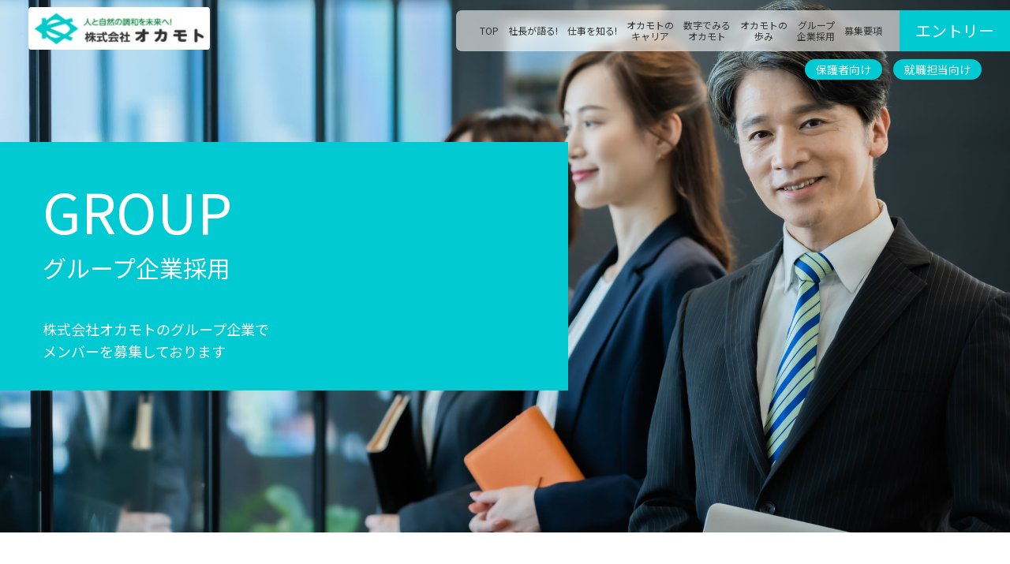

--- FILE ---
content_type: text/html; charset=UTF-8
request_url: https://kk-okamoto.jp/recruit2/group/
body_size: 37847
content:
<!DOCTYPE html>
<html lang="ja">

<head>
  <meta charset="UTF-8">
  <meta http-equiv="X-UA-Compatible" content="IE=edge">
  <meta name="viewport" content="width=device-width, initial-scale=1.0">
  <link rel="stylesheet" href="https://use.typekit.net/vxz0wgq.css">
  <link rel="stylesheet" href="https://unpkg.com/swiper@7/swiper-bundle.min.css" />
  <link rel="stylesheet" href="https://kk-okamoto.jp/recruit2/wp-content/themes/theme/assets/css/style.css?ver=1.0.4">
  <link rel="shortcut icon" href="https://kk-okamoto.jp/recruit2/wp-content/themes/theme/favicon.ico" />
  <meta name='robots' content='index, follow, max-image-preview:large, max-snippet:-1, max-video-preview:-1' />

	<!-- This site is optimized with the Yoast SEO plugin v21.4 - https://yoast.com/wordpress/plugins/seo/ -->
	<title>グループ企業採用 | 株式会社オカモト</title>
	<meta name="description" content="株式会社オカモト のグループ企業採用 ページです。" />
	<link rel="canonical" href="https://kk-okamoto.jp/recruit2/group/" />
	<meta property="og:locale" content="ja_JP" />
	<meta property="og:type" content="article" />
	<meta property="og:title" content="グループ企業採用 | 株式会社オカモト" />
	<meta property="og:description" content="株式会社オカモト のグループ企業採用 ページです。" />
	<meta property="og:url" content="https://kk-okamoto.jp/recruit2/group/" />
	<meta property="og:site_name" content="株式会社オカモト" />
	<meta property="article:modified_time" content="2023-10-20T05:46:54+00:00" />
	<meta name="twitter:card" content="summary_large_image" />
	<script type="application/ld+json" class="yoast-schema-graph">{"@context":"https://schema.org","@graph":[{"@type":"WebPage","@id":"https://kk-okamoto.jp/recruit2/group/","url":"https://kk-okamoto.jp/recruit2/group/","name":"グループ企業採用 | 株式会社オカモト","isPartOf":{"@id":"https://kk-okamoto.jp/recruit2/#website"},"datePublished":"2023-09-15T11:22:05+00:00","dateModified":"2023-10-20T05:46:54+00:00","description":"株式会社オカモト のグループ企業採用 ページです。","breadcrumb":{"@id":"https://kk-okamoto.jp/recruit2/group/#breadcrumb"},"inLanguage":"ja","potentialAction":[{"@type":"ReadAction","target":["https://kk-okamoto.jp/recruit2/group/"]}]},{"@type":"BreadcrumbList","@id":"https://kk-okamoto.jp/recruit2/group/#breadcrumb","itemListElement":[{"@type":"ListItem","position":1,"name":"ホーム","item":"https://kk-okamoto.jp/recruit2/"},{"@type":"ListItem","position":2,"name":"グループ企業採用"}]},{"@type":"WebSite","@id":"https://kk-okamoto.jp/recruit2/#website","url":"https://kk-okamoto.jp/recruit2/","name":"リクルート | 株式会社オカモト","description":"株式会社オカモトの採用情報です。","publisher":{"@id":"https://kk-okamoto.jp/recruit2/#organization"},"alternateName":"採用情報","potentialAction":[{"@type":"SearchAction","target":{"@type":"EntryPoint","urlTemplate":"https://kk-okamoto.jp/recruit2/?s={search_term_string}"},"query-input":"required name=search_term_string"}],"inLanguage":"ja"},{"@type":"Organization","@id":"https://kk-okamoto.jp/recruit2/#organization","name":"リクルート | 株式会社オカモト","url":"https://kk-okamoto.jp/recruit2/","logo":{"@type":"ImageObject","inLanguage":"ja","@id":"https://kk-okamoto.jp/recruit2/#/schema/logo/image/","url":"https://kk-okamoto.jp/recruit2/wp-content/uploads/2023/10/favicon.png","contentUrl":"https://kk-okamoto.jp/recruit2/wp-content/uploads/2023/10/favicon.png","width":84,"height":60,"caption":"リクルート | 株式会社オカモト"},"image":{"@id":"https://kk-okamoto.jp/recruit2/#/schema/logo/image/"}}]}</script>
	<!-- / Yoast SEO plugin. -->


<script type="text/javascript">
window._wpemojiSettings = {"baseUrl":"https:\/\/s.w.org\/images\/core\/emoji\/14.0.0\/72x72\/","ext":".png","svgUrl":"https:\/\/s.w.org\/images\/core\/emoji\/14.0.0\/svg\/","svgExt":".svg","source":{"concatemoji":"https:\/\/kk-okamoto.jp\/recruit2\/wp-includes\/js\/wp-emoji-release.min.js?ver=6.3.7"}};
/*! This file is auto-generated */
!function(i,n){var o,s,e;function c(e){try{var t={supportTests:e,timestamp:(new Date).valueOf()};sessionStorage.setItem(o,JSON.stringify(t))}catch(e){}}function p(e,t,n){e.clearRect(0,0,e.canvas.width,e.canvas.height),e.fillText(t,0,0);var t=new Uint32Array(e.getImageData(0,0,e.canvas.width,e.canvas.height).data),r=(e.clearRect(0,0,e.canvas.width,e.canvas.height),e.fillText(n,0,0),new Uint32Array(e.getImageData(0,0,e.canvas.width,e.canvas.height).data));return t.every(function(e,t){return e===r[t]})}function u(e,t,n){switch(t){case"flag":return n(e,"\ud83c\udff3\ufe0f\u200d\u26a7\ufe0f","\ud83c\udff3\ufe0f\u200b\u26a7\ufe0f")?!1:!n(e,"\ud83c\uddfa\ud83c\uddf3","\ud83c\uddfa\u200b\ud83c\uddf3")&&!n(e,"\ud83c\udff4\udb40\udc67\udb40\udc62\udb40\udc65\udb40\udc6e\udb40\udc67\udb40\udc7f","\ud83c\udff4\u200b\udb40\udc67\u200b\udb40\udc62\u200b\udb40\udc65\u200b\udb40\udc6e\u200b\udb40\udc67\u200b\udb40\udc7f");case"emoji":return!n(e,"\ud83e\udef1\ud83c\udffb\u200d\ud83e\udef2\ud83c\udfff","\ud83e\udef1\ud83c\udffb\u200b\ud83e\udef2\ud83c\udfff")}return!1}function f(e,t,n){var r="undefined"!=typeof WorkerGlobalScope&&self instanceof WorkerGlobalScope?new OffscreenCanvas(300,150):i.createElement("canvas"),a=r.getContext("2d",{willReadFrequently:!0}),o=(a.textBaseline="top",a.font="600 32px Arial",{});return e.forEach(function(e){o[e]=t(a,e,n)}),o}function t(e){var t=i.createElement("script");t.src=e,t.defer=!0,i.head.appendChild(t)}"undefined"!=typeof Promise&&(o="wpEmojiSettingsSupports",s=["flag","emoji"],n.supports={everything:!0,everythingExceptFlag:!0},e=new Promise(function(e){i.addEventListener("DOMContentLoaded",e,{once:!0})}),new Promise(function(t){var n=function(){try{var e=JSON.parse(sessionStorage.getItem(o));if("object"==typeof e&&"number"==typeof e.timestamp&&(new Date).valueOf()<e.timestamp+604800&&"object"==typeof e.supportTests)return e.supportTests}catch(e){}return null}();if(!n){if("undefined"!=typeof Worker&&"undefined"!=typeof OffscreenCanvas&&"undefined"!=typeof URL&&URL.createObjectURL&&"undefined"!=typeof Blob)try{var e="postMessage("+f.toString()+"("+[JSON.stringify(s),u.toString(),p.toString()].join(",")+"));",r=new Blob([e],{type:"text/javascript"}),a=new Worker(URL.createObjectURL(r),{name:"wpTestEmojiSupports"});return void(a.onmessage=function(e){c(n=e.data),a.terminate(),t(n)})}catch(e){}c(n=f(s,u,p))}t(n)}).then(function(e){for(var t in e)n.supports[t]=e[t],n.supports.everything=n.supports.everything&&n.supports[t],"flag"!==t&&(n.supports.everythingExceptFlag=n.supports.everythingExceptFlag&&n.supports[t]);n.supports.everythingExceptFlag=n.supports.everythingExceptFlag&&!n.supports.flag,n.DOMReady=!1,n.readyCallback=function(){n.DOMReady=!0}}).then(function(){return e}).then(function(){var e;n.supports.everything||(n.readyCallback(),(e=n.source||{}).concatemoji?t(e.concatemoji):e.wpemoji&&e.twemoji&&(t(e.twemoji),t(e.wpemoji)))}))}((window,document),window._wpemojiSettings);
</script>
<style type="text/css">
img.wp-smiley,
img.emoji {
	display: inline !important;
	border: none !important;
	box-shadow: none !important;
	height: 1em !important;
	width: 1em !important;
	margin: 0 0.07em !important;
	vertical-align: -0.1em !important;
	background: none !important;
	padding: 0 !important;
}
</style>
	<link rel='stylesheet' id='wp-block-library-css' href='https://kk-okamoto.jp/recruit2/wp-includes/css/dist/block-library/style.min.css?ver=6.3.7' type='text/css' media='all' />
<style id='classic-theme-styles-inline-css' type='text/css'>
/*! This file is auto-generated */
.wp-block-button__link{color:#fff;background-color:#32373c;border-radius:9999px;box-shadow:none;text-decoration:none;padding:calc(.667em + 2px) calc(1.333em + 2px);font-size:1.125em}.wp-block-file__button{background:#32373c;color:#fff;text-decoration:none}
</style>
<style id='global-styles-inline-css' type='text/css'>
body{--wp--preset--color--black: #000000;--wp--preset--color--cyan-bluish-gray: #abb8c3;--wp--preset--color--white: #ffffff;--wp--preset--color--pale-pink: #f78da7;--wp--preset--color--vivid-red: #cf2e2e;--wp--preset--color--luminous-vivid-orange: #ff6900;--wp--preset--color--luminous-vivid-amber: #fcb900;--wp--preset--color--light-green-cyan: #7bdcb5;--wp--preset--color--vivid-green-cyan: #00d084;--wp--preset--color--pale-cyan-blue: #8ed1fc;--wp--preset--color--vivid-cyan-blue: #0693e3;--wp--preset--color--vivid-purple: #9b51e0;--wp--preset--gradient--vivid-cyan-blue-to-vivid-purple: linear-gradient(135deg,rgba(6,147,227,1) 0%,rgb(155,81,224) 100%);--wp--preset--gradient--light-green-cyan-to-vivid-green-cyan: linear-gradient(135deg,rgb(122,220,180) 0%,rgb(0,208,130) 100%);--wp--preset--gradient--luminous-vivid-amber-to-luminous-vivid-orange: linear-gradient(135deg,rgba(252,185,0,1) 0%,rgba(255,105,0,1) 100%);--wp--preset--gradient--luminous-vivid-orange-to-vivid-red: linear-gradient(135deg,rgba(255,105,0,1) 0%,rgb(207,46,46) 100%);--wp--preset--gradient--very-light-gray-to-cyan-bluish-gray: linear-gradient(135deg,rgb(238,238,238) 0%,rgb(169,184,195) 100%);--wp--preset--gradient--cool-to-warm-spectrum: linear-gradient(135deg,rgb(74,234,220) 0%,rgb(151,120,209) 20%,rgb(207,42,186) 40%,rgb(238,44,130) 60%,rgb(251,105,98) 80%,rgb(254,248,76) 100%);--wp--preset--gradient--blush-light-purple: linear-gradient(135deg,rgb(255,206,236) 0%,rgb(152,150,240) 100%);--wp--preset--gradient--blush-bordeaux: linear-gradient(135deg,rgb(254,205,165) 0%,rgb(254,45,45) 50%,rgb(107,0,62) 100%);--wp--preset--gradient--luminous-dusk: linear-gradient(135deg,rgb(255,203,112) 0%,rgb(199,81,192) 50%,rgb(65,88,208) 100%);--wp--preset--gradient--pale-ocean: linear-gradient(135deg,rgb(255,245,203) 0%,rgb(182,227,212) 50%,rgb(51,167,181) 100%);--wp--preset--gradient--electric-grass: linear-gradient(135deg,rgb(202,248,128) 0%,rgb(113,206,126) 100%);--wp--preset--gradient--midnight: linear-gradient(135deg,rgb(2,3,129) 0%,rgb(40,116,252) 100%);--wp--preset--font-size--small: 13px;--wp--preset--font-size--medium: 20px;--wp--preset--font-size--large: 36px;--wp--preset--font-size--x-large: 42px;--wp--preset--spacing--20: 0.44rem;--wp--preset--spacing--30: 0.67rem;--wp--preset--spacing--40: 1rem;--wp--preset--spacing--50: 1.5rem;--wp--preset--spacing--60: 2.25rem;--wp--preset--spacing--70: 3.38rem;--wp--preset--spacing--80: 5.06rem;--wp--preset--shadow--natural: 6px 6px 9px rgba(0, 0, 0, 0.2);--wp--preset--shadow--deep: 12px 12px 50px rgba(0, 0, 0, 0.4);--wp--preset--shadow--sharp: 6px 6px 0px rgba(0, 0, 0, 0.2);--wp--preset--shadow--outlined: 6px 6px 0px -3px rgba(255, 255, 255, 1), 6px 6px rgba(0, 0, 0, 1);--wp--preset--shadow--crisp: 6px 6px 0px rgba(0, 0, 0, 1);}:where(.is-layout-flex){gap: 0.5em;}:where(.is-layout-grid){gap: 0.5em;}body .is-layout-flow > .alignleft{float: left;margin-inline-start: 0;margin-inline-end: 2em;}body .is-layout-flow > .alignright{float: right;margin-inline-start: 2em;margin-inline-end: 0;}body .is-layout-flow > .aligncenter{margin-left: auto !important;margin-right: auto !important;}body .is-layout-constrained > .alignleft{float: left;margin-inline-start: 0;margin-inline-end: 2em;}body .is-layout-constrained > .alignright{float: right;margin-inline-start: 2em;margin-inline-end: 0;}body .is-layout-constrained > .aligncenter{margin-left: auto !important;margin-right: auto !important;}body .is-layout-constrained > :where(:not(.alignleft):not(.alignright):not(.alignfull)){max-width: var(--wp--style--global--content-size);margin-left: auto !important;margin-right: auto !important;}body .is-layout-constrained > .alignwide{max-width: var(--wp--style--global--wide-size);}body .is-layout-flex{display: flex;}body .is-layout-flex{flex-wrap: wrap;align-items: center;}body .is-layout-flex > *{margin: 0;}body .is-layout-grid{display: grid;}body .is-layout-grid > *{margin: 0;}:where(.wp-block-columns.is-layout-flex){gap: 2em;}:where(.wp-block-columns.is-layout-grid){gap: 2em;}:where(.wp-block-post-template.is-layout-flex){gap: 1.25em;}:where(.wp-block-post-template.is-layout-grid){gap: 1.25em;}.has-black-color{color: var(--wp--preset--color--black) !important;}.has-cyan-bluish-gray-color{color: var(--wp--preset--color--cyan-bluish-gray) !important;}.has-white-color{color: var(--wp--preset--color--white) !important;}.has-pale-pink-color{color: var(--wp--preset--color--pale-pink) !important;}.has-vivid-red-color{color: var(--wp--preset--color--vivid-red) !important;}.has-luminous-vivid-orange-color{color: var(--wp--preset--color--luminous-vivid-orange) !important;}.has-luminous-vivid-amber-color{color: var(--wp--preset--color--luminous-vivid-amber) !important;}.has-light-green-cyan-color{color: var(--wp--preset--color--light-green-cyan) !important;}.has-vivid-green-cyan-color{color: var(--wp--preset--color--vivid-green-cyan) !important;}.has-pale-cyan-blue-color{color: var(--wp--preset--color--pale-cyan-blue) !important;}.has-vivid-cyan-blue-color{color: var(--wp--preset--color--vivid-cyan-blue) !important;}.has-vivid-purple-color{color: var(--wp--preset--color--vivid-purple) !important;}.has-black-background-color{background-color: var(--wp--preset--color--black) !important;}.has-cyan-bluish-gray-background-color{background-color: var(--wp--preset--color--cyan-bluish-gray) !important;}.has-white-background-color{background-color: var(--wp--preset--color--white) !important;}.has-pale-pink-background-color{background-color: var(--wp--preset--color--pale-pink) !important;}.has-vivid-red-background-color{background-color: var(--wp--preset--color--vivid-red) !important;}.has-luminous-vivid-orange-background-color{background-color: var(--wp--preset--color--luminous-vivid-orange) !important;}.has-luminous-vivid-amber-background-color{background-color: var(--wp--preset--color--luminous-vivid-amber) !important;}.has-light-green-cyan-background-color{background-color: var(--wp--preset--color--light-green-cyan) !important;}.has-vivid-green-cyan-background-color{background-color: var(--wp--preset--color--vivid-green-cyan) !important;}.has-pale-cyan-blue-background-color{background-color: var(--wp--preset--color--pale-cyan-blue) !important;}.has-vivid-cyan-blue-background-color{background-color: var(--wp--preset--color--vivid-cyan-blue) !important;}.has-vivid-purple-background-color{background-color: var(--wp--preset--color--vivid-purple) !important;}.has-black-border-color{border-color: var(--wp--preset--color--black) !important;}.has-cyan-bluish-gray-border-color{border-color: var(--wp--preset--color--cyan-bluish-gray) !important;}.has-white-border-color{border-color: var(--wp--preset--color--white) !important;}.has-pale-pink-border-color{border-color: var(--wp--preset--color--pale-pink) !important;}.has-vivid-red-border-color{border-color: var(--wp--preset--color--vivid-red) !important;}.has-luminous-vivid-orange-border-color{border-color: var(--wp--preset--color--luminous-vivid-orange) !important;}.has-luminous-vivid-amber-border-color{border-color: var(--wp--preset--color--luminous-vivid-amber) !important;}.has-light-green-cyan-border-color{border-color: var(--wp--preset--color--light-green-cyan) !important;}.has-vivid-green-cyan-border-color{border-color: var(--wp--preset--color--vivid-green-cyan) !important;}.has-pale-cyan-blue-border-color{border-color: var(--wp--preset--color--pale-cyan-blue) !important;}.has-vivid-cyan-blue-border-color{border-color: var(--wp--preset--color--vivid-cyan-blue) !important;}.has-vivid-purple-border-color{border-color: var(--wp--preset--color--vivid-purple) !important;}.has-vivid-cyan-blue-to-vivid-purple-gradient-background{background: var(--wp--preset--gradient--vivid-cyan-blue-to-vivid-purple) !important;}.has-light-green-cyan-to-vivid-green-cyan-gradient-background{background: var(--wp--preset--gradient--light-green-cyan-to-vivid-green-cyan) !important;}.has-luminous-vivid-amber-to-luminous-vivid-orange-gradient-background{background: var(--wp--preset--gradient--luminous-vivid-amber-to-luminous-vivid-orange) !important;}.has-luminous-vivid-orange-to-vivid-red-gradient-background{background: var(--wp--preset--gradient--luminous-vivid-orange-to-vivid-red) !important;}.has-very-light-gray-to-cyan-bluish-gray-gradient-background{background: var(--wp--preset--gradient--very-light-gray-to-cyan-bluish-gray) !important;}.has-cool-to-warm-spectrum-gradient-background{background: var(--wp--preset--gradient--cool-to-warm-spectrum) !important;}.has-blush-light-purple-gradient-background{background: var(--wp--preset--gradient--blush-light-purple) !important;}.has-blush-bordeaux-gradient-background{background: var(--wp--preset--gradient--blush-bordeaux) !important;}.has-luminous-dusk-gradient-background{background: var(--wp--preset--gradient--luminous-dusk) !important;}.has-pale-ocean-gradient-background{background: var(--wp--preset--gradient--pale-ocean) !important;}.has-electric-grass-gradient-background{background: var(--wp--preset--gradient--electric-grass) !important;}.has-midnight-gradient-background{background: var(--wp--preset--gradient--midnight) !important;}.has-small-font-size{font-size: var(--wp--preset--font-size--small) !important;}.has-medium-font-size{font-size: var(--wp--preset--font-size--medium) !important;}.has-large-font-size{font-size: var(--wp--preset--font-size--large) !important;}.has-x-large-font-size{font-size: var(--wp--preset--font-size--x-large) !important;}
.wp-block-navigation a:where(:not(.wp-element-button)){color: inherit;}
:where(.wp-block-post-template.is-layout-flex){gap: 1.25em;}:where(.wp-block-post-template.is-layout-grid){gap: 1.25em;}
:where(.wp-block-columns.is-layout-flex){gap: 2em;}:where(.wp-block-columns.is-layout-grid){gap: 2em;}
.wp-block-pullquote{font-size: 1.5em;line-height: 1.6;}
</style>
<link rel="https://api.w.org/" href="https://kk-okamoto.jp/recruit2/wp-json/" /><link rel="alternate" type="application/json" href="https://kk-okamoto.jp/recruit2/wp-json/wp/v2/pages/15" /><link rel="EditURI" type="application/rsd+xml" title="RSD" href="https://kk-okamoto.jp/recruit2/xmlrpc.php?rsd" />
<meta name="generator" content="WordPress 6.3.7" />
<link rel='shortlink' href='https://kk-okamoto.jp/recruit2/?p=15' />
<link rel="alternate" type="application/json+oembed" href="https://kk-okamoto.jp/recruit2/wp-json/oembed/1.0/embed?url=https%3A%2F%2Fkk-okamoto.jp%2Frecruit2%2Fgroup%2F" />
<link rel="alternate" type="text/xml+oembed" href="https://kk-okamoto.jp/recruit2/wp-json/oembed/1.0/embed?url=https%3A%2F%2Fkk-okamoto.jp%2Frecruit2%2Fgroup%2F&#038;format=xml" />
</head>
<body class="page group">
    <div class="sp_nav">
    <ul>
      <li><a href="https://kk-okamoto.jp/recruit2/">TOP</a></li>
      <li><a href="https://kk-okamoto.jp/recruit2/president/">社長が語る!</a></li>
      <li><a href="https://kk-okamoto.jp/recruit2/works/">仕事を知る!</a></li>
      <li><a href="https://kk-okamoto.jp/recruit2/career/">オカモトの<br class="pc">キャリア</a></li>
      <li><a href="https://kk-okamoto.jp/recruit2/data/">数字でみる<br class="pc">オカモト</a></li>
      <li><a href="https://kk-okamoto.jp/recruit2/history/">オカモトの<br class="pc">歩み</a></li>
      <li><a href="https://kk-okamoto.jp/recruit2/group/">グループ<br class="pc">企業採用</a></li>
      <li><a href="https://kk-okamoto.jp/recruit2/description/">募集要項</a></li>
      <li class="sp"><a href="https://kk-okamoto.jp/recruit2/parents/">保護者向け</a></li>
      <li class="sp"><a href="https://kk-okamoto.jp/recruit2/consultation/">就職担当向け</a></li>
      <div class="hov_btn"><a href="https://kk-okamoto.jp/recruit2/entry/">エントリー</a></div>
    </ul>
  </div>
  <div class="inner">

    <header>
      <div class="inc">
        <div class="logo">
          <a href="https://kk-okamoto.jp/">
            <img width="auto" height="auto" src="https://kk-okamoto.jp/recruit2/wp-content/themes/theme/assets/img/logo.png" alt="株式会社オカモト">
          </a>
        </div><!-- .logo -->
        <nav>
          <div class="nav_top">
            <a href="https://kk-okamoto.jp/recruit2/parents/">保護者向け</a>
            <a href="https://kk-okamoto.jp/recruit2/consultation/">就職担当向け</a>
          </div>
          <ul>
            <li><a href="https://kk-okamoto.jp/recruit2/">TOP</a></li>
            <li><a href="https://kk-okamoto.jp/recruit2/president/">社長が語る!</a></li>
            <li><a href="https://kk-okamoto.jp/recruit2/works/">仕事を知る!</a></li>
            <li><a href="https://kk-okamoto.jp/recruit2/career/">オカモトの<br class="pc">キャリア</a></li>
            <li><a href="https://kk-okamoto.jp/recruit2/data/">数字でみる<br class="pc">オカモト</a></li>
            <li><a href="https://kk-okamoto.jp/recruit2/history/">オカモトの<br class="pc">歩み</a></li>
            <li><a href="https://kk-okamoto.jp/recruit2/group/">グループ<br class="pc">企業採用</a></li>
            <li><a href="https://kk-okamoto.jp/recruit2/description/">募集要項</a></li>
            <li class="sp"><a href="https://kk-okamoto.jp/recruit2/parents/">保護者向け</a></li>
            <li class="sp"><a href="https://kk-okamoto.jp/recruit2/consultation/">就職担当向け</a></li>
            <div class="hov_btn"><a href="https://kk-okamoto.jp/recruit2/entry/">エントリー</a></div>
          </ul>
        </nav>
        <div class="sp">
          <div class="hov_btn_sp"><a href="https://kk-okamoto.jp/recruit2/entry/">エントリー</a></div>
          <div class="nav_btn">
            <span class="top"></span>
            <span class="middle"></span>
            <span class="bottom"></span>
          </div>
        </div>
      </div>
    </header>
  <div class="page page-group">
    <section id="group_kv" class="width_full page_kv pkv-l">
      <div class="inc">
        <div class="txt">
          <h1 class="kv_txt">GROUP<span>グループ企業採用</span></h1>
          <p>株式会社オカモトのグループ企業で<br class="pc">メンバーを募集しております</p>
        </div>
      </div>
    </section>

    <section id="group">
      <div class="inc">
        <div class="flex">
          <div class="box">
            <p class="big">岡崎設備工業株式会社</p>
            <p>〒290-0051<br>千葉県市原市君塚1-8-6</p>
            <p>TEL:0436-22-6211</p>
            <div class="btn g_btn">
              <a class="modal_btn1">
                <p>詳しく見る</p>
                <i><img src="https://kk-okamoto.jp/recruit2/wp-content/themes/theme/assets/img/ar_r.png"></i>
              </a>
            </div>
          </div><!-- .box -->
          <div class="box">
            <p class="big">オリエント工業株式会社</p>
            <p>〒299-0111<br>千葉県市原市姉崎1709-1</p>
            <p>TEL:0436-62-4566</p>
            <div class="btn g_btn">
              <a class="modal_btn2">
                <p>詳しく見る</p>
                <i><img src="https://kk-okamoto.jp/recruit2/wp-content/themes/theme/assets/img/ar_r.png"></i>
              </a>
            </div>
          </div><!-- .box -->
          <div class="box">
            <p class="big">株式会社ナカニシ管工</p>
            <p>〒290-0082<br>千葉県市原市五井中央南1-11-8</p>
            <p>TEL:0436-24-1313</p>
            <div class="btn g_btn">
              <a class="modal_btn3">
                <p>詳しく見る</p>
                <i><img src="https://kk-okamoto.jp/recruit2/wp-content/themes/theme/assets/img/ar_r.png"></i>
              </a>
            </div>
          </div><!-- .box -->
        </div>
      </div>
    </section>
  </div>

  <div class="modal_area modalpop_1">
    <div class="modal_head">
      <div class="title">岡崎設備工業株式会社</div>
      <div class="modal_close">
        <span class="top"></span>
        <span class="bottom"></span>
      </div>
    </div>
    <div class="modal_inner">
      <p>高い技術と信頼の品質で、ビル、マンション、大型施設をはじめ工場や社会インフラといった人々の生活の土台となる重要な工事を多く手掛けています。<br>
        岡崎設備工業株式会社では、未来を一緒に築いていける社員を募集しております。<br>
        「やってみたい」「まずは話を聞いてみたい」など、興味を持たれた方はまずはご連絡下さい。</p>
      <div class="list">
        <dl>
          <dt>応募方法</dt>
          <dd>まずは電話連絡もしくはメールにて連絡をください。</dd>
        </dl>
        <dl>
          <dt>応募書類</dt>
          <dd>履歴書(写真貼付)、職務経歴書、職種に応じて資格証又は大学の成績証明</dd>
        </dl>
        <dl>
          <dt>電話問い合わせ先</dt>
          <dd><a href="tel:0436-22-6211">0436-22-6211</a>(担当者：高梨)</dd>
        </dl>
        <dl>
          <dt>メールアドレス</dt>
          <dd><a href="mailto:okazaki-soumu@okazaki-setsubi.jp">okazaki-soumu@okazaki-setsubi.jp</a></dd>
        </dl>
      </div>
      <div class="list">
        <p class="bold">募集要項　施工管理</p>
        <dl>
          <dt>業種</dt>
          <dd>建築設備・上下水道・土木工事の施工管理</dd>
        </dl>
        <dl>
          <dt>雇用形態</dt>
          <dd>正社員</dd>
        </dl>
        <dl>
          <dt>勤務地</dt>
          <dd>千葉県市原市君塚1-8-6</dd>
        </dl>
        <dl>
          <dt>勤務時間</dt>
          <dd>8:00 〜 17:30</dd>
        </dl>
        <dl>
          <dt>給与</dt>
          <dd>20万円～40万円</dd>
        </dl>
        <dl>
          <dt>昇給</dt>
          <dd>あり</dd>
        </dl>
        <dl>
          <dt>諸手当</dt>
          <dd>通勤手当30,000円まで</dd>
        </dl>
        <dl>
          <dt>賞与</dt>
          <dd>年2回</dd>
        </dl>
        <dl>
          <dt>休日</dt>
          <dd>・週休二日制（土・日曜日）<br>
            ・年末年始<br>
            ・夏季休暇</dd>
        </dl>
        <dl>
          <dt>学歴</dt>
          <dd>高卒以上</dd>
        </dl>
        <dl>
          <dt>経験</dt>
          <dd>不問</dd>
        </dl>
        <dl>
          <dt>資格</dt>
          <dd>・普通自動車免許（必須）<br>
            ・管工事施工管理技士２級あれば尚可</dd>
        </dl>
        <dl>
          <dt>休憩時間</dt>
          <dd>90分</dd>
        </dl>
        <dl>
          <dt>時間外</dt>
          <dd>月平均30時間</dd>
        </dl>
        <dl>
          <dt>年齢</dt>
          <dd>45歳以下</dd>
        </dl>
        <dl>
          <dt>福利厚生</dt>
          <dd>雇用保険、労災保険、健康保険、厚生年金、退職金共済</dd>
        </dl>
        <dl>
          <dt>仕事内容</dt>
          <dd>・建築設備（給排水・衛生・消火・空調・換気）及び上下水道の中で求職者に適した工事の担当をして頂きます。<br>
            【主な担当内容】<br>
            ・現場代理人業務<br>
            ・主任（監理）技術者業務<br>
            ・見積書作成<br>
            ・書類作成<br>
            ・図面作成<br>
            ・原価管理</dd>
        </dl>
        <dl>
          <dt>備考</dt>
          <dd>マイカー通勤可（無料駐車場あり）</dd>
        </dl>
      </div>
      <div class="list">
        <p class="bold">募集要項　工事事務</p>
        <dl>
          <dt>業種</dt>
          <dd>工事事務（CADオペレーター）</dd>
        </dl>
        <dl>
          <dt>雇用形態</dt>
          <dd>正社員</dd>
        </dl>
        <dl>
          <dt>勤務地</dt>
          <dd>千葉県市原市君塚1-8-6</dd>
        </dl>
        <dl>
          <dt>勤務時間</dt>
          <dd>8:00 〜 17:00</dd>
        </dl>
        <dl>
          <dt>給与</dt>
          <dd>20万円～30万円</dd>
        </dl>
        <dl>
          <dt>昇給</dt>
          <dd>あり</dd>
        </dl>
        <dl>
          <dt>諸手当</dt>
          <dd>通勤手当30,000円まで</dd>
        </dl>
        <dl>
          <dt>賞与</dt>
          <dd>年2回</dd>
        </dl>
        <dl>
          <dt>休日</dt>
          <dd>・週休二日制（土・日曜日）<br>
            ・年末年始<br>
            ・夏季休暇</dd>
        </dl>
        <dl>
          <dt>学歴</dt>
          <dd>高卒以上</dd>
        </dl>
        <dl>
          <dt>経験</dt>
          <dd>・パソコン操作（エクセル、ワード）<br>
            ・設備CAD経験者であれば尚可<br>
            ・ティーファス、ＪＷＣＡＤ操作経験者優遇</dd>
        </dl>
        <dl>
          <dt>資格</dt>
          <dd>・普通自動車免許（必須）</dd>
        </dl>
        <dl>
          <dt>休憩時間</dt>
          <dd>90分</dd>
        </dl>
        <dl>
          <dt>時間外</dt>
          <dd>月平均10時間</dd>
        </dl>
        <dl>
          <dt>年齢</dt>
          <dd>59歳以下</dd>
        </dl>
        <dl>
          <dt>福利厚生</dt>
          <dd>雇用保険、労災保険、健康保険、厚生年金、退職金共済</dd>
        </dl>
        <dl>
          <dt>仕事内容</dt>
          <dd>・設備CAD等の操作業務<br>
            ・工事用書類の作成<br>
            ・事業所内清掃<br>
            ・その他電話対応等の事務作業をお願いいたします。<br>
            ※来客・社内へのお茶出しもあります。<br>
            CADによる図面の修正や、エクセルやワ一ドでの書類作成がメインです。<br>
            図面修正は初めから完壁にお願いしようとは思っておりませんので、<br>
            CAD操作経験の浅い方でも少しずつできるようになっていただければ十分です。</dd>
        </dl>
        <dl>
          <dt>備考</dt>
          <dd>マイカー通勤可（無料駐車場あり）</dd>
        </dl>
      </div>
      <div class="list">
        <p class="bold">募集要項　経理</p>
        <dl>
          <dt>業種</dt>
          <dd>経理（総務系事務を含む）</dd>
        </dl>
        <dl>
          <dt>雇用形態</dt>
          <dd>正社員</dd>
        </dl>
        <dl>
          <dt>勤務地</dt>
          <dd>千葉県市原市君塚1-8-6</dd>
        </dl>
        <dl>
          <dt>勤務時間</dt>
          <dd>8:00 〜 17:00</dd>
        </dl>
        <dl>
          <dt>給与</dt>
          <dd>22万円～28万円</dd>
        </dl>
        <dl>
          <dt>昇給</dt>
          <dd>あり</dd>
        </dl>
        <dl>
          <dt>諸手当</dt>
          <dd>通勤手当30,000円まで</dd>
        </dl>
        <dl>
          <dt>賞与</dt>
          <dd>年2回</dd>
        </dl>
        <dl>
          <dt>休日</dt>
          <dd>・週休二日制（土・日曜日）<br>
            ・年末年始<br>
            ・夏季休暇</dd>
        </dl>
        <dl>
          <dt>学歴</dt>
          <dd>高卒以上</dd>
        </dl>
        <dl>
          <dt>経験</dt>
          <dd>・実務経験3年以上<br>
            ・簿記2級程度の知識<br>
            ・パソコン操作（エクセル、ワード）<br>
            ・建設業経理士2級あれば尚可</dd>
        </dl>
        <dl>
          <dt>資格</dt>
          <dd>・普通自動車免許（必須）</dd>
        </dl>
        <dl>
          <dt>休憩時間</dt>
          <dd>90分</dd>
        </dl>
        <dl>
          <dt>時間外</dt>
          <dd>月平均10時間</dd>
        </dl>
        <dl>
          <dt>年齢</dt>
          <dd>59歳以下</dd>
        </dl>
        <dl>
          <dt>福利厚生</dt>
          <dd>雇用保険、労災保険、健康保険、厚生年金、退職金共済</dd>
        </dl>
        <dl>
          <dt>仕事内容</dt>
          <dd>・経理業務<br>
            ・決算業務<br>
            ・エクセル、ワ一ドを使用した文章作成<br>
            ・勤怠管理<br>
            ・事業所内清掃<br>
            ・電話対応<br>
            ※来客・社内へのお茶出しもあります。 <br>
            ※仕事についてはスキルに応じて、分担して行います。<br>
            また、わからないことは丁寧に教えますので、安心してください。</dd>
        </dl>
        <dl>
          <dt>備考</dt>
          <dd>マイカー通勤可（無料駐車場あり）</dd>
        </dl>
      </div>
    </div>
  </div>

  <div class="modal_area modalpop_2">
    <div class="modal_head">
      <div class="title">オリエント工業株式会社</div>
      <div class="modal_close">
        <span class="top"></span>
        <span class="bottom"></span>
      </div>
    </div>
    <div class="modal_inner">
      <p>弊社にご関心をお寄せいただき、誠にありがとうございます。<br>
        大変申し訳ありませんが、全ての職種について現在、求人募集は行っておりません。<br>
        募集の際は当ページにてご案内いたします。</p>
      <!-- <div class="list">
        <dl>
          <dt>応募方法</dt>
          <dd>まずは電話連絡もしくはメールにて連絡をください。</dd>
        </dl>
        <dl>
          <dt>応募書類</dt>
          <dd>履歴書(写真貼付)、職務経歴書、職種に応じて資格証又は大学の成績証明</dd>
        </dl>
        <dl>
          <dt>電話問い合わせ先</dt>
          <dd><a href="tel:0436-62-4566">0436-62-4566</a>(担当者：)</dd>
        </dl>
        <dl>
          <dt>メールアドレス</dt>
          <dd><a href="mailto:○○○○＠○○○○">○○○○＠○○○○</a></dd>
        </dl>
      </div>
      <div class="list">
        <p class="bold">募集要項</p>
        <dl>
          <dt>業種</dt>
          <dd>テキスト</dd>
        </dl>
      </div> -->
    </div>
  </div>

  <div class="modal_area modalpop_3">
    <div class="modal_head">
      <div class="title">株式会社ナカニシ管工</div>
      <div class="modal_close">
        <span class="top"></span>
        <span class="bottom"></span>
      </div>
    </div>
    <div class="modal_inner">
      <p>弊社にご関心をお寄せいただき、誠にありがとうございます。<br>
        大変申し訳ありませんが、全ての職種について現在、求人募集は行っておりません。<br>
        募集の際は当ページにてご案内いたします。</p>
      <!-- <div class="list">
        <dl>
          <dt>応募方法</dt>
          <dd>まずは電話連絡もしくはメールにて連絡をください。</dd>
        </dl>
        <dl>
          <dt>応募書類</dt>
          <dd>履歴書(写真貼付)、職務経歴書、職種に応じて資格証又は大学の成績証明</dd>
        </dl>
        <dl>
          <dt>電話問い合わせ先</dt>
          <dd><a href="tel:0436-62-4566">0436-62-4566</a>(担当者：)</dd>
        </dl>
        <dl>
          <dt>メールアドレス</dt>
          <dd><a href="mailto:○○○○＠○○○○">○○○○＠○○○○</a></dd>
        </dl>
      </div>
      <div class="list">
        <p class="bold">募集要項</p>
        <dl>
          <dt>業種</dt>
          <dd>テキスト</dd>
        </dl>
      </div> -->
    </div>
  </div>

  <section id="entry" class="fadein fadein-up">
  <div class="inc">
    <h2 class="title_l">
      <div class="title">ENTRY</div>
      <span>エントリーはこちらから</span>
    </h2>
    <div class="wh_btn">
      <a href="https://kk-okamoto.jp/recruit2/entry/">
        <span>ENTRY</span>
        <p>エントリー</p>
      </a>
    </div>
  </div><!-- .flex -->
  </div>
</section>
      <footer>
      <div class="inc">
        <div class="flex">
          <div class="logo">
            <a href="#">
              <img width="auto" height="auto" src="https://kk-okamoto.jp/recruit2/wp-content/themes/theme/assets/img/logo.png" alt="株式会社オカモト">
            </a>
          </div><!-- .logo -->
          <ul class="footer_nav">
            <li><a href="https://kk-okamoto.jp/company/">会社概要</a></li>
            <li><a href="https://kk-okamoto.jp/privacy/">プライバシーポリシー</a></li>
          </ul>
        </div>
        <p class="copy">&copy; okamoto All Right Reserved.</p>
      </div>
    </footer>
    </div>
    <script type="text/javascript" src="https://kk-okamoto.jp/recruit2/wp-content/themes/theme/assets/js/jquery.min.js"></script>
    <script src="https://unpkg.com/swiper@8/swiper-bundle.min.js"></script>
    <script type="text/javascript" src="https://kk-okamoto.jp/recruit2/wp-content/themes/theme/assets/js/jquery.inview.min.js"></script>
    <script type="text/javascript" src="https://kk-okamoto.jp/recruit2/wp-content/themes/theme/assets/js/common.js"></script>
    <script src="https://cdn.jsdelivr.net/npm/swiper@8/swiper-bundle.min.js"></script>
    <script src="https://vjs.zencdn.net/7.20.3/video.min.js"></script>
    <script src="https://cdnjs.cloudflare.com/ajax/libs/scrollify/1.0.21/jquery.scrollify.min.js" integrity="sha512-UyX8JsMsNRW1cYl8BoxpcamonpwU2y7mSTsN0Z52plp7oKo1u92Xqfpv6lOlTyH3yiMXK+gU1jw0DVCsPTfKew==" crossorigin="anonymous" referrerpolicy="no-referrer"></script>
    </body>

    </html>

--- FILE ---
content_type: text/css
request_url: https://kk-okamoto.jp/recruit2/wp-content/themes/theme/assets/css/style.css?ver=1.0.4
body_size: 138059
content:
@import"https://fonts.googleapis.com/css2?family=Noto+Sans+JP:wght@100;200;300;400;500;600;700;800;900&family=Noto+Serif+JP:wght@500;700&display=swap";body{-webkit-text-size-adjust:100%;-moz-text-size-adjust:100%;text-size-adjust:100%;position:relative;width:100%;min-height:100vh}*,::after,::before{box-sizing:border-box}a:not([class]){-webkit-text-decoration-skip:ink;text-decoration-skip-ink:auto}html,body,div,span,applet,object,iframe,h1,h2,h3,h4,h5,h6,p,blockquote,pre,a,abbr,acronym,address,big,cite,code,del,dfn,em,img,ins,kbd,q,s,samp,small,strike,strong,sub,sup,tt,var,b,u,i,center,dl,dt,dd,ol,ul,li,fieldset,form,label,legend,table,caption,tbody,tfoot,thead,tr,th,td,article,aside,canvas,details,embed,figure,figcaption,footer,header,hgroup,menu,nav,output,ruby,section,summary,time,mark,audio,video{font-size:100%;font:inherit;font-family:"Noto Sans JP",sans-serif;margin:0;padding:0;border:0;vertical-align:baseline}:focus{outline:0}main,article,aside,details,figcaption,figure,footer,header,hgroup,menu,nav,section{display:block}ol,ul{list-style:none}blockquote,q{quotes:none}blockquote:before,blockquote:after,q:before,q:after{content:"";content:none}table{border-collapse:collapse;border-spacing:0}td:empty,th:empty{opacity:0}input:required,input{box-shadow:none}input:-webkit-autofill,input:-webkit-autofill:hover,input:-webkit-autofill:focus,input:-webkit-autofill:active{-webkit-box-shadow:0 0 0 30px #fff inset}input[type=search]::-webkit-search-cancel-button,input[type=search]::-webkit-search-decoration,input[type=search]::-webkit-search-results-button,input[type=search]::-webkit-search-results-decoration{-webkit-appearance:none;-moz-appearance:none}input[type=search]{-webkit-appearance:none;-moz-appearance:none;box-sizing:content-box}textarea{overflow:auto;vertical-align:top;resize:vertical}audio,canvas,video{display:inline-block;max-width:100%}audio:not([controls]){display:none;height:0}[hidden]{display:none}a:active,a:hover{outline:none}img{border:0;max-width:100%;display:inline-block;vertical-align:middle;height:auto}picture{display:inline-block}figure{margin:0}button,input{line-height:normal}button,select{text-transform:none}button,html input[type=button],input[type=reset],input[type=submit]{-webkit-appearance:button;cursor:pointer;border:0;background:rgba(0,0,0,0)}button::-moz-focus-inner{border:0}button[disabled],html input[disabled]{cursor:default}input[type=checkbox],input[type=radio]{padding:0}input[type=search]{-webkit-appearance:textfield;box-sizing:content-box}input[type=search]::-webkit-search-cancel-button,input[type=search]::-webkit-search-decoration{-webkit-appearance:none}button::-moz-focus-inner,input::-moz-focus-inner{border:0;padding:0}button{border:0;background:rgba(0,0,0,0)}textarea{overflow:auto;vertical-align:top;resize:vertical}table{border-collapse:collapse;border-spacing:0}hr{box-sizing:content-box;overflow:visible;background:#000;border:0;height:1px;line-height:0;margin:0;padding:0;page-break-after:always;width:100%}pre{font-family:monospace,monospace;font-size:100%}a{background-color:rgba(0,0,0,0)}abbr[title]{border-bottom:none;text-decoration:none}code,kbd,samp{font-family:monospace,monospace;font-size:100%}small{font-size:75%}sub,sup{font-size:75%;line-height:0;position:relative;vertical-align:baseline}sub{bottom:-5px}sup{top:-5px}button,input,optgroup,select,textarea{font-family:inherit;font-size:100%;line-height:1;margin:0;padding:0}button,input{overflow:visible}button,select{text-transform:none}button,[type=button],[type=reset],[type=submit]{-webkit-appearance:button}button::-moz-focus-inner,[type=button]::-moz-focus-inner,[type=reset]::-moz-focus-inner,[type=submit]::-moz-focus-inner{border-style:none;padding:0;outline:0}legend{color:inherit;white-space:normal;display:block;border:0;max-width:100%;width:100%}fieldset{min-width:0}body:not(:-moz-handler-blocked) fieldset{display:block}progress{vertical-align:baseline}[type=number]::-webkit-inner-spin-button,[type=number]::-webkit-outer-spin-button{height:auto}[type=search]{-webkit-appearance:textfield;outline-offset:-2px}[type=search]::-webkit-search-decoration{-webkit-appearance:none}::-webkit-file-upload-button{-webkit-appearance:button;font:inherit}summary{display:list-item}template{display:none}.pc{display:block}.sp{display:none}@media screen and (max-width: 920px){.pc{display:none}.sp{display:block}}body{font-size:18px;color:#333}@media screen and (max-width: 920px){body{font-size:.9em}}img{max-width:100%;height:auto;vertical-align:baseline}a{opacity:1;transition:.5s}a:hover,a:active{opacity:.6}@media screen and (max-width: 920px){.pc{display:none !important}}@media screen and (min-width: 921px){.sp{display:none !important}}.full-width{width:100vw;width:100svw;margin-left:50%;transform:translateX(-50%) translateX(40px)}@media screen and (max-width: 920px){.full-width{transform:translateX(-50%)}}.detail-inner{margin-top:120px}.center{text-align:center}.right{text-align:right}.fadein{opacity:.1;transform:translate(0, 50px);transition:all 500ms}.fadein-up{transform:translate(0, 50px)}.fadein-down{transform:translate(0, -50px)}.fadein-left{transform:translate(-50px, 0)}.fadein-right{transform:translate(50px, 0)}.scrollin{opacity:1;transform:translate(0, 0)}.sp_nav{display:none}.inc{max-width:1340px;padding:3em 2em;margin:auto}@media screen and (max-width: 920px){.inc{padding:12vw 6vw}}.width_full .inc{max-width:100%;padding:0 6em}@media screen and (max-width: 1280px){.width_full .inc{padding:0 3em}}@media screen and (max-width: 920px){.width_full .inc{padding:0 6vw}}.title_l{text-align:left;margin-bottom:3em}@media screen and (max-width: 920px){.title_l{margin-bottom:2em}}.title_l .title{font-family:"new-order",sans-serif;font-size:90px;font-weight:500}@media screen and (max-width: 920px){.title_l .title{font-size:12vw}}.title_l span{font-size:30px}@media screen and (max-width: 920px){.title_l span{font-size:4.6vw}}.title_c{text-align:center;margin-bottom:3em}@media screen and (max-width: 920px){.title_c{margin-bottom:2em}}.title_c .title{font-family:"new-order",sans-serif;font-size:90px;font-weight:500}@media screen and (max-width: 920px){.title_c .title{font-size:12vw}}.title_c span{font-size:30px}@media screen and (max-width: 920px){.title_c span{font-size:4.6vw}}.midashi_l{margin:2em 0 1em;font-size:30px;display:flex}@media screen and (max-width: 920px){.midashi_l{font-size:1.6em;flex-wrap:wrap}}.midashi_l span{font-family:"new-order",sans-serif;font-size:60px;font-weight:500;color:#02cad2;padding-right:.4em}@media screen and (max-width: 920px){.midashi_l span{font-size:2em;padding-right:.2em;display:block;text-align:left}}.btn a{background:#f5f5f5;border-left:4px solid #02cad2;display:inline-block;padding:1.5em 5em;position:relative;text-decoration:none;color:#333}@media screen and (max-width: 920px){.btn a{width:100%;text-align:center}}.btn a p{font-family:"new-order",sans-serif;font-size:20px;font-weight:500}.btn a i{position:absolute;top:0;bottom:0;right:1em;margin:auto;width:25px;display:flex;align-items:center}@media screen and (max-width: 920px){.btn a i{right:2em}}header{background:rgba(255,255,255,0);position:fixed;top:0;left:0;width:100%;z-index:999;transition:.6s}header .inc{max-width:100%;padding:.5em 2em;display:flex;justify-content:space-between;align-items:center;position:relative}@media screen and (max-width: 920px){header .inc{padding:2vw 3vw;align-items:center}}header .inc .logo{max-width:338px}@media screen and (max-width: 1450px){header .inc .logo{max-width:230px}}@media screen and (max-width: 1024px){header .inc .logo{max-width:180px}}@media screen and (max-width: 920px){header .inc .logo{max-width:38vw;width:38vw}header .inc .logo img{width:100%}}header .inc nav{display:flex;align-items:center;position:relative;z-index:2;background-color:rgba(255,255,255,.5921568627);-webkit-backdrop-filter:blur(4px);backdrop-filter:blur(4px);border-radius:.4em}@media screen and (max-width: 920px){header .inc nav{display:block;position:fixed;top:-150%;width:100%;height:100%;padding-top:5em;transition:.6s}}header .inc nav .nav_top{position:absolute;bottom:-2em;right:0;display:flex}@media screen and (max-width: 920px){header .inc nav .nav_top{display:none}}header .inc nav .nav_top a{display:block;background:#02cad2;color:#fff;text-decoration:none;font-size:14px;padding:.2em 1em;border-radius:100em;margin-left:1em}header .inc nav ul{display:flex;align-items:center;padding:0 7em 0 3em}@media screen and (max-width: 1280px){header .inc nav ul{padding:0 7em 0 1em}}@media screen and (max-width: 920px){header .inc nav ul{display:block;padding:0 2em 0;text-align:left}}@media screen and (max-width: 920px){header .inc nav ul li{margin:.1em}}header .inc nav ul li a{color:#333;text-decoration:unset;margin-left:2em;font-size:16px;display:block;text-align:center;line-height:1.2;padding:1em 0}@media screen and (max-width: 1450px){header .inc nav ul li a{font-size:12px}}@media screen and (max-width: 1280px){header .inc nav ul li a{margin-left:1em}}@media screen and (max-width: 920px){header .inc nav ul li a{margin:0;text-align:left;font-size:1em}}header .inc nav ul li.sp{display:block}header .inc nav ul .hov_btn{position:absolute;top:0;right:-2em;z-index:2;background:#02cad2;height:100%;display:flex;align-items:center;justify-content:center}@media screen and (max-width: 920px){header .inc nav ul .hov_btn{display:none}}header .inc nav ul .hov_btn a{display:block;padding:1em 1em;color:#fff;font-size:20px;text-decoration:none}@media screen and (max-width: 920px){header .inc nav.on{top:0}}@media screen and (max-width: 920px){header .inc .sp{display:flex;align-items:center;justify-content:end}}header .inc .sp .hov_btn_sp{margin-right:4vw}header .inc .sp .hov_btn_sp a{font-size:4vw;background:#02cad2;background:linear-gradient(90deg, rgb(2, 202, 210) 0%, rgb(1, 157, 201) 50%, rgb(0, 112, 192) 100%);padding:3vw 4vw;color:#fff;text-decoration:none;display:block;border-radius:1vw}@media screen and (max-width: 920px){header .inc .sp .nav_btn{position:relative;width:12vw;height:12vw;border-radius:1vw;background:#02cad2;background:linear-gradient(90deg, rgb(2, 202, 210) 0%, rgb(1, 157, 201) 50%, rgb(0, 112, 192) 100%);z-index:10}header .inc .sp .nav_btn span{width:7vw;position:absolute;left:0;right:0;margin:auto;border-bottom:.8vw solid #fff;transition:.6s}header .inc .sp .nav_btn span.top{top:4vw}header .inc .sp .nav_btn span.middle{top:6vw}header .inc .sp .nav_btn span.bottom{top:8vw}header .inc .sp .nav_btn.on span.top{width:7vw;top:6vw;transform:rotate(45deg)}header .inc .sp .nav_btn.on span.middle{opacity:0}header .inc .sp .nav_btn.on span.bottom{width:7vw;top:6vw;transform:rotate(-45deg)}}@media screen and (max-width: 920px){header.on{background-color:#fff}}footer{background:#02cad2;background:linear-gradient(90deg, rgb(2, 202, 210) 0%, rgb(1, 157, 201) 50%, rgb(0, 112, 192) 100%)}footer .inc{padding:3em 2em 1em}footer .inc .flex{display:flex;align-items:center}@media screen and (max-width: 920px){footer .inc .flex{flex-wrap:wrap}}footer .inc .flex .logo{width:350px}@media screen and (max-width: 920px){footer .inc .flex .logo{width:60vw}}footer .inc .flex .footer_nav{margin-left:2em}@media screen and (max-width: 920px){footer .inc .flex .footer_nav{width:100%;margin-left:0;margin-top:1em}}footer .inc .flex .footer_nav li{margin:.5em 0}footer .inc .flex .footer_nav li a{color:#fff;text-decoration:none}footer .inc .copy{color:#fff;text-align:right;margin-top:2em}#kv{background-image:url("../img/kv_bg.jpg");background-size:cover}@media screen and (max-width: 920px){#kv{background-image:url("../img/kv_bg_sp.jpg")}}#kv .inc .txt{color:#fff;padding:14em 0 8em;font-weight:bold;text-shadow:0 0 10px #022640}@media screen and (max-width: 1280px){#kv .inc .txt{padding:40vw 0 50vw}}#kv .inc .txt .sub{font-size:26px}@media screen and (max-width: 1280px){#kv .inc .txt .sub{font-size:4.4vw}}#kv .inc .txt .kv_txt{font-size:70px;margin:.4em 0}@media screen and (max-width: 1280px){#kv .inc .txt .kv_txt{font-size:8vw;margin:2vw 0 12vw}}#kv .inc .txt .sub2{font-size:26px;font-weight:500}@media screen and (max-width: 1280px){#kv .inc .txt .sub2{font-size:4vw}}.top_r{overflow:hidden;margin:6em 0}@media screen and (max-width: 920px){.top_r{margin:0}}.top_r .inc{max-width:100%;display:flex;justify-content:center;position:relative;z-index:2}@media screen and (max-width: 920px){.top_r .inc{flex-wrap:wrap}}.top_r .inc picture{position:absolute;top:0;left:0;z-index:-1}@media screen and (max-width: 920px){.top_r .inc picture{position:static;width:100vw;height:60vw;overflow:hidden;margin-left:-6vw;order:1;margin-bottom:2em}.top_r .inc picture img{-o-object-fit:cover;object-fit:cover;width:100%;height:100%}}.top_r .inc .txt{width:40%;margin-right:-45%}@media screen and (max-width: 920px){.top_r .inc .txt{width:100%;margin:0;order:2}}.top_r .inc .txt .btn{margin-top:2em}.top_l{overflow:hidden;margin:6em 0}@media screen and (max-width: 920px){.top_l{margin:0}}.top_l .inc{max-width:100%;display:flex;justify-content:center;position:relative;z-index:2}@media screen and (max-width: 920px){.top_l .inc{flex-wrap:wrap}}.top_l .inc picture{position:absolute;top:0;right:0;z-index:-1}@media screen and (max-width: 920px){.top_l .inc picture{position:static;width:100vw;height:50vw;overflow:hidden;margin-right:-6vw;order:1;margin-bottom:2em}}.top_l .inc .txt{width:40%;margin-left:-45%}@media screen and (max-width: 920px){.top_l .inc .txt{width:100%;margin:0;order:2}}.top_l .inc .txt .btn{margin-top:2em}.wh_btn{padding:3em 0}@media screen and (max-width: 920px){.wh_btn{padding:15vw 0}}.wh_btn a{display:block;width:240px;text-align:center;background:#fff;margin:0 auto;padding:4em 0;text-decoration:none;border-radius:.4em;box-shadow:0 0 20px #022640}@media screen and (max-width: 920px){.wh_btn a{width:50vw;padding:6vw 0}}.wh_btn a span{font-size:20px;font-weight:500;background:#02cad2;background:linear-gradient(90deg, rgb(2, 202, 210) 0%, rgb(1, 157, 201) 50%, rgb(0, 112, 192) 100%);-webkit-background-clip:text;-webkit-text-fill-color:rgba(0,0,0,0)}@media screen and (max-width: 920px){.wh_btn a span{font-size:4.2vw}}.wh_btn a p{font-size:32px;font-weight:bold;background:#02cad2;background:linear-gradient(90deg, rgb(2, 202, 210) 0%, rgb(1, 157, 201) 50%, rgb(0, 112, 192) 100%);-webkit-background-clip:text;-webkit-text-fill-color:rgba(0,0,0,0)}@media screen and (max-width: 920px){.wh_btn a p{font-size:6vw}}#top_mes .inc picture{width:50vw}@media screen and (max-width: 920px){#top_mes .inc picture{width:100vw}}#top_mes .inc .txt{padding:7vw 0}@media screen and (max-width: 1450px){#top_mes .inc .txt{padding:0}}#top_our .inc picture{width:50vw}@media screen and (max-width: 920px){#top_our .inc picture{width:100vw;height:70vw}}#top_our .inc .txt{padding:3.5vw 0}@media screen and (max-width: 1450px){#top_our .inc .txt{padding:0}}#top_car .inc picture{width:50vw}@media screen and (max-width: 920px){#top_car .inc picture{width:100vw;margin:0 calc(50% - 50vw) 2em}}#top_car .inc .txt{padding:2.2vw 0}@media screen and (max-width: 1450px){#top_car .inc .txt{padding:0}}#top_dat .inc picture{left:0;right:0;margin:auto;display:block;text-align:center;margin-right:-40%}@media screen and (max-width: 1450px){#top_dat .inc picture{left:auto;margin:0;width:46vw}}@media screen and (max-width: 920px){#top_dat .inc picture{width:100vw;margin:0 auto 2em;height:80vw}}#top_dat .inc .txt{padding:3vw 0}@media screen and (max-width: 1450px){#top_dat .inc .txt{padding:0}}#top_his .inc picture{width:50vw}@media screen and (max-width: 920px){#top_his .inc picture{width:100vw;height:80vw}}#top_his .inc .txt{padding:7vw 0}@media screen and (max-width: 1450px){#top_his .inc .txt{padding:3vw 0}}#group .inc .flex{display:flex;flex-wrap:wrap;justify-content:space-between}@media screen and (max-width: 920px){#group .inc .flex{justify-content:center;gap:12px}}#group .inc .flex .box{width:30%;box-shadow:0 3px 15px rgba(51,51,51,.4196078431);text-align:center;padding:3em 1em}@media screen and (max-width: 920px){#group .inc .flex .box{width:calc(50% - 6px);padding:3vw 2vw;margin:0}}#group .inc .flex .box p{font-size:18px;margin-bottom:.4em}@media screen and (max-width: 920px){#group .inc .flex .box p{font-size:.8em}}#group .inc .flex .box p.big{font-size:26px;margin-bottom:1em;font-weight:bold}@media screen and (max-width: 920px){#group .inc .flex .box p.big{font-size:1em}}#group .inc .btn{margin:2em auto 0;text-align:center}#group .inc .btn.g_btn a{padding:1em 0;width:100%}#group .inc .btn.g_btn a p{margin-bottom:0 !important}#group .inc .btn.g_btn a i{width:15px}body.modal{position:relative}body.modal:before{content:"";position:absolute;top:0;left:0;width:100%;height:100%;z-index:2;background:rgba(0,0,0,.2039215686)}.modal_area{position:fixed;top:10%;left:0;right:0;bottom:0;margin:auto;width:1000px;max-width:90%;height:80%;display:none;z-index:990;background:#fff;overflow-y:scroll}.modal_area.on{display:block}.modal_area .modal_head{background:#02cad2;padding:18px;position:relative}.modal_area .modal_head .title{font-size:20px;font-weight:bold;color:#fff}.modal_area .modal_head .modal_close{width:40px;height:40px;position:absolute;top:12px;right:12px;z-index:991}.modal_area .modal_head .modal_close span{position:absolute;top:0;left:0;right:0;bottom:0;margin:auto;width:40px;height:1px;border-bottom:1px solid #fff;transform-origin:center center}.modal_area .modal_head .modal_close span.top{transform:rotate(45deg)}.modal_area .modal_head .modal_close span.bottom{transform:rotate(-45deg)}.modal_area .modal_inner{padding:18px}.modal_area .modal_inner p{margin-bottom:12px}.modal_area .modal_inner .list{margin:24px 0}.modal_area .modal_inner .list .bold{font-weight:bold;color:#02cad2;margin-top:40px}.modal_area .modal_inner .list dl{display:flex;border-bottom:1px solid #f5f5f5;padding:12px 20px;max-width:800px;margin:0 auto}.modal_area .modal_inner .list dl dt{width:30%}.modal_area .modal_inner .list dl dd{width:70%}#entry{background-image:url("../img/entry_bg.jpg");background-size:cover;background-repeat:no-repeat}@media screen and (max-width: 920px){#entry{background-image:url("../img/entry_bg_sp.jpg")}}#entry .inc{display:flex;flex-wrap:wrap;justify-content:space-around;align-items:center;padding:6em 2em}#entry .inc .title_l{margin:0;color:#fff}@media screen and (max-width: 920px){#entry .inc .title_l{width:100%}}#entry .inc .wh_btn{padding:0}@media screen and (max-width: 920px){#entry .inc .wh_btn{margin-top:12vw;width:100%}}#entry .inc .wh_btn a{padding:2em 1em;width:450px}@media screen and (max-width: 920px){#entry .inc .wh_btn a{width:100%}}.page .page_kv,.page .single_kv,.single .page_kv,.single .single_kv{background-size:cover}@media screen and (max-width: 920px){.page .page_kv,.page .single_kv,.single .page_kv,.single .single_kv{background-size:contain;padding-bottom:160px;background-repeat:no-repeat}}.page .page_kv .inc,.page .single_kv .inc,.single .page_kv .inc,.single .single_kv .inc{padding:10em 0 10em}@media screen and (max-width: 920px){.page .page_kv .inc,.page .single_kv .inc,.single .page_kv .inc,.single .single_kv .inc{padding:0;height:100vw;position:relative}}.page .page_kv .inc .txt,.page .single_kv .inc .txt,.single .page_kv .inc .txt,.single .single_kv .inc .txt{width:40em;margin:auto auto auto 0;background:#02cad2;padding:2em 3em;color:#fff}@media screen and (max-width: 920px){.page .page_kv .inc .txt,.page .single_kv .inc .txt,.single .page_kv .inc .txt,.single .single_kv .inc .txt{width:94vw;padding:2em 1em;position:absolute;bottom:-150px;left:0}}.page .page_kv .inc .txt .kv_txt,.page .single_kv .inc .txt .kv_txt,.single .page_kv .inc .txt .kv_txt,.single .single_kv .inc .txt .kv_txt{font-size:70px;margin:0 0 .6em}@media screen and (max-width: 920px){.page .page_kv .inc .txt .kv_txt,.page .single_kv .inc .txt .kv_txt,.single .page_kv .inc .txt .kv_txt,.single .single_kv .inc .txt .kv_txt{font-size:2.4em}}.page .page_kv .inc .txt .kv_txt span,.page .single_kv .inc .txt .kv_txt span,.single .page_kv .inc .txt .kv_txt span,.single .single_kv .inc .txt .kv_txt span{font-size:30px;display:block}@media screen and (max-width: 920px){.page .page_kv .inc .txt .kv_txt span,.page .single_kv .inc .txt .kv_txt span,.single .page_kv .inc .txt .kv_txt span,.single .single_kv .inc .txt .kv_txt span{font-size:.5em}}.page .page_kv .inc .txt .kv_txt span.nobr,.page .single_kv .inc .txt .kv_txt span.nobr,.single .page_kv .inc .txt .kv_txt span.nobr,.single .single_kv .inc .txt .kv_txt span.nobr{display:inline;font-size:20px;margin-left:.6em}.page .page_kv .inc .txt p,.page .single_kv .inc .txt p,.single .page_kv .inc .txt p,.single .single_kv .inc .txt p{font-size:18px;line-height:1.6}@media screen and (max-width: 920px){.page .page_kv .inc .txt p,.page .single_kv .inc .txt p,.single .page_kv .inc .txt p,.single .single_kv .inc .txt p{font-size:1em}}.page .page_kv.pkv-l .inc .txt,.page .single_kv.pkv-l .inc .txt,.single .page_kv.pkv-l .inc .txt,.single .single_kv.pkv-l .inc .txt{margin:auto auto auto 0}.page .page_kv.pkv-r .inc .txt,.page .single_kv.pkv-r .inc .txt,.single .page_kv.pkv-r .inc .txt,.single .single_kv.pkv-r .inc .txt{margin:auto 0 auto auto}.page .content-box,.single .content-box{margin:4em 0}.page .content-box .flex,.single .content-box .flex{margin:2em 0;display:flex;align-items:center;justify-content:space-between}@media screen and (max-width: 920px){.page .content-box .flex,.single .content-box .flex{display:block}}.page .content-box .flex .txt,.single .content-box .flex .txt{width:46%;order:1}@media screen and (max-width: 920px){.page .content-box .flex .txt,.single .content-box .flex .txt{width:100%}}.page .content-box .flex img,.single .content-box .flex img{width:50%;order:2}@media screen and (max-width: 920px){.page .content-box .flex img,.single .content-box .flex img{width:100%}}.page .content-box .flex.fr .txt,.single .content-box .flex.fr .txt{order:2}.page .content-box .flex.fr img,.single .content-box .flex.fr img{order:1}.hd_3{font-size:20px;font-weight:bold;margin-bottom:18px}@media screen and (max-width: 920px){.hd_3{font-size:18px}}.hd_3 span{color:#02cad2;font-size:30px;font-family:"new-order",sans-serif;font-weight:500;width:30px;display:inline-block}@media screen and (max-width: 920px){.hd_3 span{font-size:24px;width:26px}}.hd_2{font-size:40px;font-family:"new-order",sans-serif;margin-bottom:1em;font-weight:500}@media screen and (max-width: 920px){.hd_2{font-size:2em}}.hd_2 span{display:block;font-family:"Noto Sans JP",sans-serif;font-size:18px;color:#02cad2;font-weight:400}@media screen and (max-width: 920px){.hd_2 span{font-size:.5em}}.bg-img{position:fixed;z-index:-1;top:0;left:0;width:100%;height:100%}.bg-img picture{width:100%;height:100%}.bg-img picture img{-o-object-fit:cover;object-fit:cover;width:100%;height:100%}.card-box{margin:1%}.card-box a{display:block;background:#fff;text-decoration:none;color:#333}.card-box a .img{height:345px}@media screen and (max-width: 920px){.card-box a .img{height:200px}}.card-box a .img img{-o-object-fit:cover;object-fit:cover;width:100%;height:100%}.card-box a .txt{padding:1.5em 1em}.card-box a .txt .name{font-size:18px;font-weight:bold}@media screen and (max-width: 920px){.card-box a .txt .name{font-size:1em}}.card-box a .txt .busyo{font-size:16px;font-weight:bold;color:#02cad2;margin:.4em 0}@media screen and (max-width: 920px){.card-box a .txt .busyo{font-size:.9em}}.card-box a .txt .year{font-size:16px}@media screen and (max-width: 920px){.card-box a .txt .year{font-size:.9em}}.desc_box{max-width:830px;padding:0 3em;margin:4em auto}@media screen and (max-width: 920px){.desc_box{padding:0}}.list_area dl{display:flex;flex-wrap:wrap}.list_area dl dt{width:20%;font-weight:bold;border-bottom:1px solid #02cad2;padding:2em 0}@media screen and (max-width: 920px){.list_area dl dt{width:100%;border:unset;padding:2em 0 .6em}}.list_area dl dd{width:80%;border-bottom:1px solid #9a9a9a;padding:2em 0}@media screen and (max-width: 920px){.list_area dl dd{width:100%;padding:0 0 2em}}.bl_box{margin:80px 0;padding:24px 32px;background-color:rgba(2,203,210,.1725490196)}@media screen and (max-width: 920px){.bl_box{margin:3em 0;padding:2em 2em}}.bl_box p{color:#02cad2;font-weight:bold;font-size:22px}@media screen and (max-width: 920px){.bl_box p{font-size:1.1em}}.c-bl{font-size:18px;font-weight:bold;color:#02cad2;margin-bottom:18px}.presi{font-family:"Noto Serif JP",serif}.presi span{font-family:"Noto Serif JP",serif}#works_kv{background-image:url("../img/works_kv.jpg")}@media screen and (max-width: 920px){#works_kv{background-image:url("../img/works_kv_sp.jpg");background-color:rgba(2,203,210,.2)}}#president_kv{background-image:url("../img/syatyou/syatyou_kv.jpg");background-position:right}@media screen and (max-width: 1280px){#president_kv{background-position:center}}@media screen and (max-width: 920px){#president_kv{background-image:url("../img/syatyou/syatyou_kv_sp.jpg");background-color:#fff;background-position:top}}@media screen and (max-width: 1280px){#president_kv .inc .txt{width:35em}}@media screen and (max-width: 920px){#president_kv .inc .txt{width:94vw}}#president_kv .inc .txt .presi{font-size:3.4em;line-height:1.2}@media screen and (max-width: 920px){#president_kv .inc .txt .presi{font-size:2.4em}}#president_kv .inc .txt .presi span{font-size:.5em;display:block}@media screen and (max-width: 920px){#president_kv .inc .txt .presi span{display:inline;margin-right:12px}}#data_kv{background-image:url("../img/data_kv.jpg")}@media screen and (max-width: 920px){#data_kv{background-image:url("../img/data_kv_sp.jpg")}}#history_kv{background-image:url("../img/hist_kv.jpg")}@media screen and (max-width: 920px){#history_kv{background-image:url("../img/hist_kv_sp.jpg")}}#career_kv{background-image:url("../img/career_kv.jpg")}@media screen and (max-width: 920px){#career_kv{background-image:url("../img/career_kv_sp.jpg")}}#desc_kv{background-image:url("../img/desc_kv.jpg")}@media screen and (max-width: 920px){#desc_kv{background-image:url("../img/desc_kv_sp.jpg")}}#entry_kv{background-image:url("../img/entry_kv.jpg")}@media screen and (max-width: 920px){#entry_kv{background-image:url("../img/entry_kv_sp.jpg")}}#parents_kv{background-image:url("../img/parents_kv.jpg")}@media screen and (max-width: 920px){#parents_kv{background-image:url("../img/parents_kv_sp.jpg")}}#consultation_kv{background-image:url("../img/consultation_kv.jpg")}@media screen and (max-width: 920px){#consultation_kv{background-image:url("../img/consultation_kv_sp.jpg")}}#group_kv{background-image:url("../img/group_kv.jpg")}@media screen and (max-width: 920px){#group_kv{background-image:url("../img/group_kv_sp.jpg")}}@media screen and (max-width: 920px){.page-works{overflow:hidden}}#works_bus{background:rgba(2,203,210,.2)}#works_bus .inc .bus_box{position:relative;z-index:2;display:flex;align-items:center;padding:3em 2em 3em 0;margin-bottom:3em}@media screen and (max-width: 920px){#works_bus .inc .bus_box{flex-wrap:wrap}}#works_bus .inc .bus_box:before{content:"";position:absolute;width:150%;top:0;left:-50%;height:100%;background:#fff;z-index:-1}#works_bus .inc .bus_box .txt{width:60%;padding-right:2em}@media screen and (max-width: 920px){#works_bus .inc .bus_box .txt{width:100%}}#works_bus .inc .bus_box .txt p{margin-bottom:.8em}#works_bus .inc .bus_box .img{display:flex;flex-wrap:wrap;width:40%}@media screen and (max-width: 920px){#works_bus .inc .bus_box .img{width:100%}}#works_bus .inc .bus_box .img .box{width:46%;margin:2%;text-align:center}#works_bus .inc .bus_box .img .box p{font-size:14px}#works_sta{position:relative;z-index:2;overflow:hidden}#works_sta:before{content:"";position:absolute;bottom:0;left:0;height:50%;width:100%;background:#02cad2;z-index:-1}#works_sta .inc .full-area .slide-area{overflow:visible}#works_sta .inc .full-area .slide-area .slide-inner .card-box{margin:0;width:32%}#works_sta .inc .full-area .slide-area .swiper-controller{display:flex;align-items:center;justify-content:flex-end;margin-top:3.2rem}#works_sta .inc .full-area .slide-area .swiper-controller .swiper-pagination{display:flex;flex-wrap:wrap;justify-content:flex-start;text-align:center}#works_sta .inc .full-area .slide-area .swiper-controller .swiper-pagination .swiper-pagination-bullet{width:8%;height:5px;margin:0;cursor:pointer;transition:.6s;border-radius:unset;background-color:#fff}#works_sta .inc .full-area .slide-area .swiper-controller .swiper-pagination .swiper-pagination-bullet-active{background-color:#f5f5f5}#works_sta .inc .full-area .slide-area .swiper-controller .swiper-button-prev,#works_sta .inc .full-area .slide-area .swiper-controller .swiper-button-next{display:grid;place-content:center;width:50px;height:50px;cursor:pointer;transition:var(--transition);position:relative;background:#fff;transition:.6s}#works_sta .inc .full-area .slide-area .swiper-controller .swiper-button-prev:after,#works_sta .inc .full-area .slide-area .swiper-controller .swiper-button-next:after{width:1.2rem;height:1.2rem;content:"";border:3px solid #02cad2;border-width:3px 3px 0 0}#works_sta .inc .full-area .slide-area .swiper-controller .swiper-button-prev{margin-right:4em}#works_sta .inc .full-area .slide-area .swiper-controller .swiper-button-prev:after{margin-left:.4rem;transform:rotate(-135deg)}#works_sta .inc .full-area .slide-area .swiper-controller .swiper-button-next::after{margin-right:.4rem;transform:rotate(45deg)}#works_sta .inc .full-area .slide-area .swiper-controller .swiper-button-disabled{pointer-events:none;opacity:0}#works_sta .inc .btn{margin-top:2em}#works_bus2 .inc{display:flex;justify-content:space-between;align-items:center;flex-wrap:wrap}#works_bus2 .inc .img{width:52%;margin-right:5%}@media screen and (max-width: 920px){#works_bus2 .inc .img{order:2;width:100%;margin:2em 0 0}}#works_bus2 .inc .txt{width:42%}@media screen and (max-width: 920px){#works_bus2 .inc .txt{width:100%;order:1}}#works_bus2 .inc .txt .big{font-size:30px;font-weight:bold;margin-top:1em}@media screen and (max-width: 920px){#works_bus2 .inc .txt .big{font-size:1.2em}}#works_sch .inc picture{margin-left:4em}@media screen and (max-width: 920px){#works_sch .inc picture{margin:0}}.page-president #contents{background:#fff}.page-president #contents .inc p{margin-bottom:1em}.page-president #contents .inc p.presi-txt{background:#02cad2;background:linear-gradient(90deg, rgb(2, 202, 210) 0%, rgb(1, 157, 201) 50%, rgb(0, 112, 192) 100%);font-size:60px;font-weight:bold;font-family:"Noto Serif JP",serif;-webkit-background-clip:text;-webkit-text-fill-color:rgba(0,0,0,0);text-align:center;margin:1em 0 2em}@media screen and (max-width: 920px){.page-president #contents .inc p.presi-txt{font-size:6vw}}.page-president #president_bg{padding:10em 0}.page-president-group #group{background:#fff}#data_area .inc .box{width:100%;margin:20px 0;background:#02cad2;color:#fff;padding:1.5em;background-size:auto;background-repeat:no-repeat}#data_area .inc .box p{font-size:1.4em;position:relative}#data_area .inc .box p.data_txt{text-align:right;margin:2em 0 1.5em}#data_area .inc .box p.data_txt .data_val{font-size:2.5em;font-family:"new-order",sans-serif;font-weight:600;margin:0 10px 0}#data_area .inc .box p.data_txt .small{font-size:.7em;font-weight:300}#data_area .inc .box p .abs{position:absolute;bottom:-30px;left:0;font-size:.6em;font-weight:300}#data_area .inc .box .view{display:flex;align-items:center;justify-content:end}#data_area .inc .box .view i{width:15px;display:block;margin-left:10px;transition:.6s}#data_area .inc .box .view_box{max-height:0;height:auto;overflow:hidden;transition:.6s}#data_area .inc .box .img_area{display:flex;flex-wrap:wrap;justify-content:space-between;margin-top:3em;gap:20px}@media screen and (max-width: 920px){#data_area .inc .box .img_area{gap:unset}}#data_area .inc .box .img_area .img_box{width:calc(33.333% - 14px);text-align:center}@media screen and (max-width: 920px){#data_area .inc .box .img_area .img_box{width:100%;margin-bottom:40px;padding:0 10%}}#data_area .inc .box .img_area .img_box p{margin-bottom:2em;position:relative;padding-bottom:.8em}#data_area .inc .box .img_area .img_box p:before{content:"";width:60%;border-bottom:1px solid #fff;position:absolute;left:0;right:0;bottom:0;margin:auto}#data_area .inc .box.on .view i{transform:rotate(180deg)}#data_area .inc .box.on .view_box{max-height:100%}#data_area .inc .box.box1{background-image:url("../img/data/box1.png")}#data_area .inc .box.box2{background-image:url("../img/data/box2.png")}#data_area .inc .box.box3{background-image:url("../img/data/box3_1.png")}#data_area .inc .box.box4{background-image:url("../img/data/box4.png")}#data_area .inc .box.box5{background-image:url("../img/data/box5.png")}#data_area .inc .box.box6{background-image:url("../img/data/box6.png")}#data_area .inc .box.box7{background-image:url("../img/data/box7.png")}#data_area .inc .flex{display:flex;justify-content:space-between;flex-wrap:wrap;gap:20px 0}@media screen and (max-width: 920px){#data_area .inc .flex{gap:unset}}#data_area .inc .flex .box{width:calc(50% - 10px)}@media screen and (max-width: 920px){#data_area .inc .flex .box{width:100%}}#histry_area .inc{position:relative}#histry_area .inc .img{position:absolute;top:0;left:0;width:45%}@media screen and (max-width: 920px){#histry_area .inc .img{display:none}}#histry_area .inc .img.img1{top:10%}#histry_area .inc .img.img2{top:40%}#histry_area .inc .img.img3{top:70%}#histry_area .inc .hist_box{width:50%;margin:0 0 0 auto;min-height:110px;border-left:3px solid #02cad2;position:relative;padding:40px 0 80px 70px}@media screen and (max-width: 920px){#histry_area .inc .hist_box{width:100%;padding:30px 0 60px 40px}}#histry_area .inc .hist_box .hist_h2{font-size:2em;font-weight:500;color:#02cad2;position:absolute;top:-20px;line-height:1}#histry_area .inc .hist_box .hist_h2:before{content:"";width:25px;height:25px;position:absolute;top:0;bottom:0;left:-84px;margin:auto;background:#02cad2}@media screen and (max-width: 920px){#histry_area .inc .hist_box .hist_h2:before{left:-54px}}#histry_area .inc .hist_box .hist_h2:after{content:"";width:60px;height:1px;border-bottom:3px solid #02cad2;position:absolute;top:0;bottom:0;left:-70px;margin:auto}@media screen and (max-width: 920px){#histry_area .inc .hist_box .hist_h2:after{width:45px;left:-48px}}#histry_area .inc .hist_box.hist_ar:before{content:"";position:absolute;bottom:0;left:-19px;width:15px;height:15px;margin:0 10px;border-bottom:3px solid #02cad2;border-right:3px solid #02cad2;transform:rotate(45deg)}#entry_area .inc .bold{font-size:24px;font-weight:bold;margin-bottom:24px;color:#333}@media screen and (max-width: 920px){#entry_area .inc .bold{font-size:1.2em}}#entry_area .inc .entry_box{margin-top:80px}@media screen and (max-width: 920px){#entry_area .inc .entry_box{margin-top:4em}}#entry_area .inc .entry_box .flex{display:flex;gap:0 30px}@media screen and (max-width: 920px){#entry_area .inc .entry_box .flex{gap:0 20px}}#entry_area .inc .entry_box .flex #engage-contributions-widget-wrapper{width:500px}@media screen and (max-width: 920px){#entry_area .inc .entry_box .flex #engage-contributions-widget-wrapper{width:100%}}#entry_area .inc .entry_box .mail_list{max-width:830px;padding:0 3em;margin:60px auto}@media screen and (max-width: 920px){#entry_area .inc .entry_box .mail_list{padding:0;margin:2em 0}}#entry_area .inc .entry_box.mid_carrer p{margin-bottom:24px}#desc_area .inc .entry_box{margin-top:80px}@media screen and (max-width: 920px){#desc_area .inc .entry_box{margin-top:4em}}#desc_area .inc .entry_box .flex{display:flex;gap:0 30px}@media screen and (max-width: 920px){#desc_area .inc .entry_box .flex{gap:0 20px}}#desc_area .inc .entry_box .flex #engage-contributions-widget-wrapper{width:500px}@media screen and (max-width: 920px){#desc_area .inc .entry_box .flex #engage-contributions-widget-wrapper{width:100%}}#desc_area .inc .entry_box.mid_carrer p{margin-bottom:24px}@media screen and (max-width: 920px){.page-parents{overflow:hidden}}.page-parents #contents .inc .par-txt{text-align:center;font-size:30px;color:#333;font-weight:bold}@media screen and (max-width: 920px){.page-parents #contents .inc .par-txt{font-size:1.6em}}.page-parents #contents .inc .flex{gap:0 15px;flex-wrap:wrap}.page-parents #contents .inc .flex .img{width:calc(40% - 15px)}@media screen and (max-width: 920px){.page-parents #contents .inc .flex .img{width:100%;height:300px}}.page-parents #contents .inc .flex .img picture{width:100%;height:100%}.page-parents #contents .inc .flex .img picture img{width:100%}@media screen and (max-width: 920px){.page-parents #contents .inc .flex .img picture img{-o-object-fit:cover;object-fit:cover;height:100%}}.page-parents #contents .inc .flex .txt{width:calc(60% - 15px)}@media screen and (max-width: 920px){.page-parents #contents .inc .flex .txt{width:100%;margin-top:32px}}.page-parents #contents .inc .flex .txt p{font-size:16px;margin-bottom:16px}.page-parents #contents .inc .list_box{margin:62px 0}.page-parents #contents .inc .bl_box{margin:24px 0}.page-parents #contents .inc .bl_box ul li{font-size:22px;font-weight:bold;color:#02cad2;margin-bottom:12px}@media screen and (max-width: 920px){.page-parents #contents .inc .bl_box ul li{font-size:18px}}.page-consultation #contents .inc .content-box p{font-size:16px;margin-bottom:16px}.page-consultation #contents .inc .hd_3{font-size:30px}@media screen and (max-width: 920px){.page-consultation #contents .inc .hd_3{font-size:1.6em}}.page-consultation #contents .inc .hd_3 span{width:auto;margin-right:12px;font-size:60px}@media screen and (max-width: 920px){.page-consultation #contents .inc .hd_3 span{font-size:1.5em}}.page-consultation #contents .inc .flex{gap:0 15px;flex-wrap:wrap}.page-consultation #contents .inc .flex .img{width:calc(50% - 15px);order:2}@media screen and (max-width: 920px){.page-consultation #contents .inc .flex .img{width:100%}}.page-consultation #contents .inc .flex .img picture{width:100%;height:100%}.page-consultation #contents .inc .flex .img picture img{width:100%}@media screen and (max-width: 920px){.page-consultation #contents .inc .flex .img picture img{-o-object-fit:cover;object-fit:cover;height:100%}}.page-consultation #contents .inc .flex .txt{width:calc(50% - 15px);order:1}@media screen and (max-width: 920px){.page-consultation #contents .inc .flex .txt{width:100%;margin-top:32px}}.page-consultation #contents .inc .bl_box{margin:24px 0}.page-consultation #contents .inc .bl_box ul li{font-size:22px;font-weight:bold;color:#02cad2;margin-bottom:12px}@media screen and (max-width: 920px){.page-consultation #contents .inc .bl_box ul li{font-size:18px}}.page-consultation #contents .inc .bl_box ul li .big{font-size:26px}@media screen and (max-width: 920px){.page-consultation #contents .inc .bl_box ul li .big{font-size:22px}}.page-consultation #consultation_con .list_area{max-width:830px;padding:0 3em;margin:60px auto}@media screen and (max-width: 920px){.page-consultation #consultation_con .list_area{padding:0;margin:2em 0}}.page-career #contents .inc .content-box{margin-top:120px}@media screen and (max-width: 920px){.page-career #contents .inc .content-box{margin-top:60px}}.page-career #contents .inc .content-box.box1{margin-top:60px}.page-career #contents .inc .box2 .flex{flex-wrap:wrap;gap:20px;margin-bottom:0;display:flex}.page-career #contents .inc .box2 .flex picture{width:calc(25% - 15px)}@media screen and (max-width: 920px){.page-career #contents .inc .box2 .flex picture{width:calc(50% - 10px)}}.page-career #contents .inc .box2 .flex picture img{width:100%}.page-career #contents .inc .box2 .hd_3{font-size:18px;margin-top:68px}@media screen and (max-width: 920px){.page-career #contents .inc .box2 .hd_3{margin-top:42px}}.page-career #contents .inc .box2 .hd_3 span{font-size:30px;width:auto;margin-right:18px}@media screen and (max-width: 920px){.page-career #contents .inc .box2 .hd_3 span{font-size:24px}}.page-career #contents .inc .box2 ul{list-style:disc;padding-left:24px}.page-career #contents .inc .box3 p{margin-bottom:18px}.page-career #contents .inc .box3 .flex{margin-top:68px}@media screen and (max-width: 920px){.page-career #contents .inc .box3 .flex{margin-top:42px}}.page-career #contents .inc .box3 .flex .txt{order:1;width:33%}@media screen and (max-width: 920px){.page-career #contents .inc .box3 .flex .txt{width:100%}}.page-career #contents .inc .box3 .flex .txt .c-bl{font-size:18px}.page-career #contents .inc .box3 .flex .txt p{font-size:16px}.page-career #contents .inc .box3 .flex .txt ul{list-style:disc;padding-left:24px;margin-bottom:18px;font-size:16px}.page-career #contents .inc .box3 .flex .img{order:2;width:65%}@media screen and (max-width: 920px){.page-career #contents .inc .box3 .flex .img{width:100%}}.page-career #contents .inc .box3 .flex .img picture{width:100%}.page-career #contents .inc .box3 .flex .img picture img{-o-object-fit:cover;object-fit:cover;width:100%;height:100%}.archive .inc{padding:10em 2em 10em}@media screen and (max-width: 920px){.archive .inc{padding:20vw 6vw 12vw}}.archive .inc .flex{display:flex;flex-wrap:wrap;gap:20px}.archive .inc .flex .box{width:calc(33.3333% - 14px);margin:0}@media screen and (max-width: 920px){.archive .inc .flex .box{width:calc(50% - 10px)}}.syain-ja{background-image:url("../img/syain/syain_1_kv.jpg");background-size:cover}@media screen and (max-width: 920px){.syain-ja{background-image:url("../img/syain/syain_1_kv_sp.jpg");background-size:contain}}.syain-rs{background-image:url("../img/syain/syain_2_kv.jpg");background-size:cover}@media screen and (max-width: 920px){.syain-rs{background-image:url("../img/syain/syain_2_kv_sp.jpg");background-size:contain}}.syain-ws{background-image:url("../img/syain/syain_3_kv.jpg");background-size:cover}@media screen and (max-width: 920px){.syain-ws{background-image:url("../img/syain/syain_3_kv_sp.jpg");background-size:contain}}.syain-hs{background-image:url("../img/syain/syain_4_kv.jpg");background-size:cover}@media screen and (max-width: 920px){.syain-hs{background-image:url("../img/syain/syain_4_kv_sp.jpg");background-size:contain}}.syain-km{background-image:url("../img/syain/syain_5_kv.jpg");background-size:cover}@media screen and (max-width: 920px){.syain-km{background-image:url("../img/syain/syain_5_kv_sp.jpg");background-size:contain}}.syain-tw{background-image:url("../img/syain/syain_6_kv.jpg");background-size:cover}@media screen and (max-width: 920px){.syain-tw{background-image:url("../img/syain/syain_6_kv_sp.jpg");background-size:contain}}.single .single_kv .inc .txt{position:relative;z-index:3;width:30em}@media screen and (max-width: 920px){.single .single_kv .inc .txt{width:94vw;position:absolute}}.single .single_kv .inc .txt:before{content:"";position:absolute;top:0;right:0;width:100vw;height:100%;z-index:-1;background:#02cad2}
/*# sourceMappingURL=[data-uri] */


--- FILE ---
content_type: application/javascript
request_url: https://kk-okamoto.jp/recruit2/wp-content/themes/theme/assets/js/common.js
body_size: 2697
content:
$(function(){let o=$(window),t=o.width()<=768;o.on("resize",function(){o=$(window),jQ_body=$("body"),t=o.width()<=768});var e=new URL(document.location).searchParams,a=e.get("id")?"#"+e.get("id"):null,n="easeInOutQuint";if(a)return $("body,html").stop().scrollTop(0),setTimeout(function(){var o=$(a).offset().top-$("header").outerHeight()-24;$("body,html").stop().animate({scrollTop:o},1e3,n)},50),!1;$('a[href^="#"]').not(".btn-retop, .modaal").on("click",function(){var o=$(this).attr("href"),o=$("#"==o||""==o?"html":o);return $.scrollify&&$.scrollify.disable(),o=t?o.offset().top-$("header .right-fixed-contents").outerHeight():o.offset().top-$("body > .inner > .logo-area").outerHeight()-24,$("html, body").animate({scrollTop:o},1e3,n,()=>{$.scrollify&&$.scrollify.enable()}),!1}),$(".nav_btn").on("click",function(){$(this).toggleClass("on"),$("header .inc nav").toggleClass("on")}),$("#data_area .inc .box").on("click",function(){$(this).toggleClass("on")}),$(".modal_btn1").on("click",function(){$("body").addClass("modal"),$(".modalpop_1").addClass("on")}),$(".modal_btn2").on("click",function(){$("body").addClass("modal"),$(".modalpop_2").addClass("on")}),$(".modal_btn3").on("click",function(){$("body").addClass("modal"),$(".modalpop_3").addClass("on")}),$(".modal_close").on("click",function(){$("body").removeClass("modal"),$(".modal_area").removeClass("on")});new Swiper("#works_sta .swiper",{slidesPerView:1.5,spaceBetween:16,grabCursor:!0,pagination:{el:"#works_sta .swiper-pagination",clickable:!0},navigation:{nextEl:"#works_sta .swiper-button-next",prevEl:"#works_sta .swiper-button-prev"},breakpoints:{920:{spaceBetween:32,slidesPerView:"auto"}}});$(document).ready(function(){$(window).scroll(function(){200<$(this).scrollTop()?($("header").addClass("on"),$(".top_btn").addClass("on")):($("header").removeClass("on"),$(".top_btn").removeClass("on"))})}),$(window).scroll(function(){$(".fadein").each(function(){var o=$(this).offset().top,t=$(window).scrollTop();o-$(window).height()+200<t&&$(this).addClass("scrollin")})});e=document.querySelectorAll(".data_txt");const s=new IntersectionObserver(o=>{o.forEach(o=>{if(o.isIntersecting&&!o.target.classList.contains("is-visible")){const e=o.target.querySelector(".data_val"),a=parseFloat(o.target.dataset.from||0),n=parseFloat(o.target.dataset.to||0),s=parseInt(o.target.dataset.duration)||1500;if(!Number.isFinite(a)||!Number.isFinite(n)||a>n)return!1;const i=n-a,r=(t=i,(String(t).split(".")[1]||"").length),l=performance.now(),d=o=>{var t=performance.now()-l,t=(a+t/s*i).toFixed(r);t>=n?e.innerText=n.toLocaleString():(e.innerText=parseFloat(t).toLocaleString(),requestAnimationFrame(d))};requestAnimationFrame(d),o.target.classList.add("is-visible")}var t})},{threshold:1});e.forEach(o=>{s.observe(o)})});

--- FILE ---
content_type: application/javascript
request_url: https://kk-okamoto.jp/recruit2/wp-content/themes/theme/assets/js/jquery.inview.min.js
body_size: 1274
content:
!function(e){"function"==typeof define&&define.amd?define(["jquery"],e):"object"==typeof exports?module.exports=e(require("jquery")):e(jQuery)}(function(d){function t(){if(s.length){var e=0,t=d.map(s,function(e){var t=e.data.selector,e=e.$element;return t?e.find(t):e});for(c=c||(a=(a={height:p.innerHeight,width:p.innerWidth}).height||!(f=u.compatMode)&&d.support.boxModel?a:{height:(f="CSS1Compat"===f?g:u.body).clientHeight,width:f.clientWidth}),h=h||{top:p.pageYOffset||g.scrollTop||u.body.scrollTop,left:p.pageXOffset||g.scrollLeft||u.body.scrollLeft};e<s.length;e++)if(d.contains(g,t[e][0])){var n=d(t[e]),i=n[0].offsetHeight,o=n[0].offsetWidth,l=n.offset(),r=n.data("inview");if(!h||!c)return;l.top+i>h.top&&l.top<h.top+c.height&&l.left+o>h.left&&l.left<h.left+c.width?r||n.data("inview",!0).trigger("inview",[!0]):r&&n.data("inview",!1).trigger("inview",[!1])}}var f,a}var c,h,i,s=[],u=document,p=window,g=u.documentElement;d.event.special.inview={add:function(e){s.push({data:e,$element:d(this),element:this}),!i&&s.length&&(i=setInterval(t,250))},remove:function(e){for(var t=0;t<s.length;t++){var n=s[t];if(n.element===this&&n.data.guid===e.guid){s.splice(t,1);break}}s.length||(clearInterval(i),i=null)}},d(p).on("scroll resize scrollstop",function(){c=h=null}),!g.addEventListener&&g.attachEvent&&g.attachEvent("onfocusin",function(){h=null})});